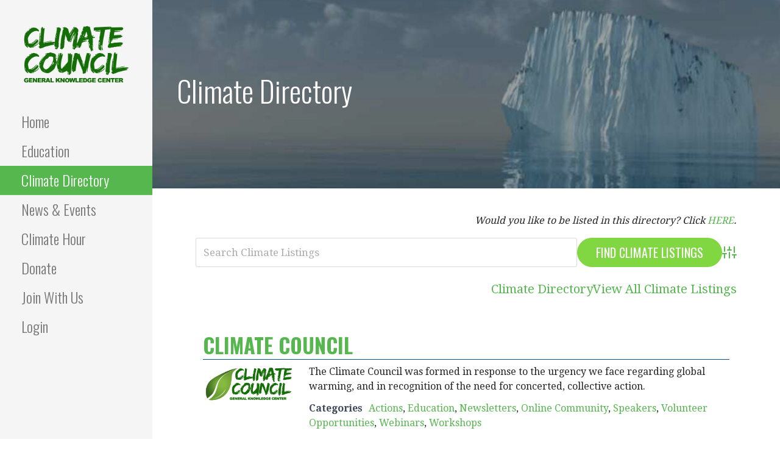

--- FILE ---
content_type: text/html; charset=UTF-8
request_url: https://climategkc.org/climate-directory/wpbdp_tag/climate-education/
body_size: 16723
content:
<!DOCTYPE html>

<html lang="en">

<head>

	<meta charset="UTF-8">

	<meta name="viewport" content="width=device-width, initial-scale=1">

	<link rel="profile" href="http://gmpg.org/xfn/11">

	<link rel="pingback" href="https://climategkc.org/xmlrpc.php">

	<meta name='robots' content='index, follow, max-image-preview:large, max-snippet:-1, max-video-preview:-1' />

	<!-- This site is optimized with the Yoast SEO plugin v26.8 - https://yoast.com/product/yoast-seo-wordpress/ -->
	<title>Climate Council</title>
	<meta property="og:locale" content="en_US" />
	<meta property="og:type" content="website" />
	<meta property="og:site_name" content="Climate Council" />
	<meta name="twitter:card" content="summary_large_image" />
	<script type="application/ld+json" class="yoast-schema-graph">{"@context":"https://schema.org","@graph":[{"@type":"WebSite","@id":"https://climategkc.org/#website","url":"https://climategkc.org/","name":"Climate Council","description":"Environmental Education and Advocacy","publisher":{"@id":"https://climategkc.org/#organization"},"potentialAction":[{"@type":"SearchAction","target":{"@type":"EntryPoint","urlTemplate":"https://climategkc.org/?s={search_term_string}"},"query-input":{"@type":"PropertyValueSpecification","valueRequired":true,"valueName":"search_term_string"}}],"inLanguage":"en"},{"@type":"Organization","@id":"https://climategkc.org/#organization","name":"Climate Council","url":"https://climategkc.org/","logo":{"@type":"ImageObject","inLanguage":"en","@id":"https://climategkc.org/#/schema/logo/image/","url":"https://climategkc.org/wp-content/uploads/2023/05/CCGKC-logoName.png","contentUrl":"https://climategkc.org/wp-content/uploads/2023/05/CCGKC-logoName.png","width":512,"height":285,"caption":"Climate Council"},"image":{"@id":"https://climategkc.org/#/schema/logo/image/"},"sameAs":["https://facebook.com/climategkc","https://youtube.com/climategkc"]}]}</script>
	<!-- / Yoast SEO plugin. -->


<link rel='dns-prefetch' href='//www.googletagmanager.com' />
<link rel='dns-prefetch' href='//fonts.googleapis.com' />
<link rel="alternate" type="text/calendar" title="Climate Council &raquo; iCal Feed" href="https://climategkc.org/fe/?ical=1" />
<link rel="alternate" title="oEmbed (JSON)" type="application/json+oembed" href="https://climategkc.org/wp-json/oembed/1.0/embed?url=https%3A%2F%2Fclimategkc.org%2Fclimate-directory%2F" />
<link rel="alternate" title="oEmbed (XML)" type="text/xml+oembed" href="https://climategkc.org/wp-json/oembed/1.0/embed?url=https%3A%2F%2Fclimategkc.org%2Fclimate-directory%2F&#038;format=xml" />
<style id='wp-img-auto-sizes-contain-inline-css' type='text/css'>
img:is([sizes=auto i],[sizes^="auto," i]){contain-intrinsic-size:3000px 1500px}
/*# sourceURL=wp-img-auto-sizes-contain-inline-css */
</style>
<link rel='stylesheet' id='mec-select2-style-css' href='https://climategkc.org/wp-content/plugins/modern-events-calendar-lite/assets/packages/select2/select2.min.css?ver=6.5.3' type='text/css' media='all' />
<link rel='stylesheet' id='mec-font-icons-css' href='https://climategkc.org/wp-content/plugins/modern-events-calendar-lite/assets/css/iconfonts.css?ver=6.9' type='text/css' media='all' />
<link rel='stylesheet' id='mec-frontend-style-css' href='https://climategkc.org/wp-content/plugins/modern-events-calendar-lite/assets/css/frontend.min.css?ver=6.5.3' type='text/css' media='all' />
<link rel='stylesheet' id='mec-tooltip-style-css' href='https://climategkc.org/wp-content/plugins/modern-events-calendar-lite/assets/packages/tooltip/tooltip.css?ver=6.9' type='text/css' media='all' />
<link rel='stylesheet' id='mec-tooltip-shadow-style-css' href='https://climategkc.org/wp-content/plugins/modern-events-calendar-lite/assets/packages/tooltip/tooltipster-sideTip-shadow.min.css?ver=6.9' type='text/css' media='all' />
<link rel='stylesheet' id='featherlight-css' href='https://climategkc.org/wp-content/plugins/modern-events-calendar-lite/assets/packages/featherlight/featherlight.css?ver=6.9' type='text/css' media='all' />
<link rel='stylesheet' id='mec-lity-style-css' href='https://climategkc.org/wp-content/plugins/modern-events-calendar-lite/assets/packages/lity/lity.min.css?ver=6.9' type='text/css' media='all' />
<link rel='stylesheet' id='mec-general-calendar-style-css' href='https://climategkc.org/wp-content/plugins/modern-events-calendar-lite/assets/css/mec-general-calendar.css?ver=6.9' type='text/css' media='all' />
<link rel='stylesheet' id='dashicons-css' href='https://climategkc.org/wp-includes/css/dashicons.min.css?ver=6.9' type='text/css' media='all' />
<link rel='stylesheet' id='tec-variables-skeleton-css' href='https://climategkc.org/wp-content/plugins/event-tickets/common/build/css/variables-skeleton.css?ver=6.10.1' type='text/css' media='all' />
<link rel='stylesheet' id='tec-variables-full-css' href='https://climategkc.org/wp-content/plugins/event-tickets/common/build/css/variables-full.css?ver=6.10.1' type='text/css' media='all' />
<link rel='stylesheet' id='tribe-common-skeleton-style-css' href='https://climategkc.org/wp-content/plugins/event-tickets/common/build/css/common-skeleton.css?ver=6.10.1' type='text/css' media='all' />
<link rel='stylesheet' id='tribe-common-full-style-css' href='https://climategkc.org/wp-content/plugins/event-tickets/common/build/css/common-full.css?ver=6.10.1' type='text/css' media='all' />
<link rel='stylesheet' id='event-tickets-tickets-css-css' href='https://climategkc.org/wp-content/plugins/event-tickets/build/css/tickets.css?ver=5.27.3' type='text/css' media='all' />
<link rel='stylesheet' id='event-tickets-tickets-rsvp-css-css' href='https://climategkc.org/wp-content/plugins/event-tickets/build/css/rsvp-v1.css?ver=5.27.3' type='text/css' media='all' />
<style id='wp-emoji-styles-inline-css' type='text/css'>

	img.wp-smiley, img.emoji {
		display: inline !important;
		border: none !important;
		box-shadow: none !important;
		height: 1em !important;
		width: 1em !important;
		margin: 0 0.07em !important;
		vertical-align: -0.1em !important;
		background: none !important;
		padding: 0 !important;
	}
/*# sourceURL=wp-emoji-styles-inline-css */
</style>
<link rel='stylesheet' id='wp-block-library-css' href='https://climategkc.org/wp-includes/css/dist/block-library/style.min.css?ver=6.9' type='text/css' media='all' />
<style id='wp-block-paragraph-inline-css' type='text/css'>
.is-small-text{font-size:.875em}.is-regular-text{font-size:1em}.is-large-text{font-size:2.25em}.is-larger-text{font-size:3em}.has-drop-cap:not(:focus):first-letter{float:left;font-size:8.4em;font-style:normal;font-weight:100;line-height:.68;margin:.05em .1em 0 0;text-transform:uppercase}body.rtl .has-drop-cap:not(:focus):first-letter{float:none;margin-left:.1em}p.has-drop-cap.has-background{overflow:hidden}:root :where(p.has-background){padding:1.25em 2.375em}:where(p.has-text-color:not(.has-link-color)) a{color:inherit}p.has-text-align-left[style*="writing-mode:vertical-lr"],p.has-text-align-right[style*="writing-mode:vertical-rl"]{rotate:180deg}
/*# sourceURL=https://climategkc.org/wp-includes/blocks/paragraph/style.min.css */
</style>
<style id='global-styles-inline-css' type='text/css'>
:root{--wp--preset--aspect-ratio--square: 1;--wp--preset--aspect-ratio--4-3: 4/3;--wp--preset--aspect-ratio--3-4: 3/4;--wp--preset--aspect-ratio--3-2: 3/2;--wp--preset--aspect-ratio--2-3: 2/3;--wp--preset--aspect-ratio--16-9: 16/9;--wp--preset--aspect-ratio--9-16: 9/16;--wp--preset--color--black: #000000;--wp--preset--color--cyan-bluish-gray: #abb8c3;--wp--preset--color--white: #ffffff;--wp--preset--color--pale-pink: #f78da7;--wp--preset--color--vivid-red: #cf2e2e;--wp--preset--color--luminous-vivid-orange: #ff6900;--wp--preset--color--luminous-vivid-amber: #fcb900;--wp--preset--color--light-green-cyan: #7bdcb5;--wp--preset--color--vivid-green-cyan: #00d084;--wp--preset--color--pale-cyan-blue: #8ed1fc;--wp--preset--color--vivid-cyan-blue: #0693e3;--wp--preset--color--vivid-purple: #9b51e0;--wp--preset--color--primary: #03263B;--wp--preset--color--secondary: #0b3954;--wp--preset--color--tertiary: #bddae6;--wp--preset--color--quaternary: #ff6663;--wp--preset--color--quinary: #ffffff;--wp--preset--gradient--vivid-cyan-blue-to-vivid-purple: linear-gradient(135deg,rgb(6,147,227) 0%,rgb(155,81,224) 100%);--wp--preset--gradient--light-green-cyan-to-vivid-green-cyan: linear-gradient(135deg,rgb(122,220,180) 0%,rgb(0,208,130) 100%);--wp--preset--gradient--luminous-vivid-amber-to-luminous-vivid-orange: linear-gradient(135deg,rgb(252,185,0) 0%,rgb(255,105,0) 100%);--wp--preset--gradient--luminous-vivid-orange-to-vivid-red: linear-gradient(135deg,rgb(255,105,0) 0%,rgb(207,46,46) 100%);--wp--preset--gradient--very-light-gray-to-cyan-bluish-gray: linear-gradient(135deg,rgb(238,238,238) 0%,rgb(169,184,195) 100%);--wp--preset--gradient--cool-to-warm-spectrum: linear-gradient(135deg,rgb(74,234,220) 0%,rgb(151,120,209) 20%,rgb(207,42,186) 40%,rgb(238,44,130) 60%,rgb(251,105,98) 80%,rgb(254,248,76) 100%);--wp--preset--gradient--blush-light-purple: linear-gradient(135deg,rgb(255,206,236) 0%,rgb(152,150,240) 100%);--wp--preset--gradient--blush-bordeaux: linear-gradient(135deg,rgb(254,205,165) 0%,rgb(254,45,45) 50%,rgb(107,0,62) 100%);--wp--preset--gradient--luminous-dusk: linear-gradient(135deg,rgb(255,203,112) 0%,rgb(199,81,192) 50%,rgb(65,88,208) 100%);--wp--preset--gradient--pale-ocean: linear-gradient(135deg,rgb(255,245,203) 0%,rgb(182,227,212) 50%,rgb(51,167,181) 100%);--wp--preset--gradient--electric-grass: linear-gradient(135deg,rgb(202,248,128) 0%,rgb(113,206,126) 100%);--wp--preset--gradient--midnight: linear-gradient(135deg,rgb(2,3,129) 0%,rgb(40,116,252) 100%);--wp--preset--font-size--small: 13px;--wp--preset--font-size--medium: 20px;--wp--preset--font-size--large: 36px;--wp--preset--font-size--x-large: 42px;--wp--preset--spacing--20: 0.44rem;--wp--preset--spacing--30: 0.67rem;--wp--preset--spacing--40: 1rem;--wp--preset--spacing--50: 1.5rem;--wp--preset--spacing--60: 2.25rem;--wp--preset--spacing--70: 3.38rem;--wp--preset--spacing--80: 5.06rem;--wp--preset--shadow--natural: 6px 6px 9px rgba(0, 0, 0, 0.2);--wp--preset--shadow--deep: 12px 12px 50px rgba(0, 0, 0, 0.4);--wp--preset--shadow--sharp: 6px 6px 0px rgba(0, 0, 0, 0.2);--wp--preset--shadow--outlined: 6px 6px 0px -3px rgb(255, 255, 255), 6px 6px rgb(0, 0, 0);--wp--preset--shadow--crisp: 6px 6px 0px rgb(0, 0, 0);}:where(.is-layout-flex){gap: 0.5em;}:where(.is-layout-grid){gap: 0.5em;}body .is-layout-flex{display: flex;}.is-layout-flex{flex-wrap: wrap;align-items: center;}.is-layout-flex > :is(*, div){margin: 0;}body .is-layout-grid{display: grid;}.is-layout-grid > :is(*, div){margin: 0;}:where(.wp-block-columns.is-layout-flex){gap: 2em;}:where(.wp-block-columns.is-layout-grid){gap: 2em;}:where(.wp-block-post-template.is-layout-flex){gap: 1.25em;}:where(.wp-block-post-template.is-layout-grid){gap: 1.25em;}.has-black-color{color: var(--wp--preset--color--black) !important;}.has-cyan-bluish-gray-color{color: var(--wp--preset--color--cyan-bluish-gray) !important;}.has-white-color{color: var(--wp--preset--color--white) !important;}.has-pale-pink-color{color: var(--wp--preset--color--pale-pink) !important;}.has-vivid-red-color{color: var(--wp--preset--color--vivid-red) !important;}.has-luminous-vivid-orange-color{color: var(--wp--preset--color--luminous-vivid-orange) !important;}.has-luminous-vivid-amber-color{color: var(--wp--preset--color--luminous-vivid-amber) !important;}.has-light-green-cyan-color{color: var(--wp--preset--color--light-green-cyan) !important;}.has-vivid-green-cyan-color{color: var(--wp--preset--color--vivid-green-cyan) !important;}.has-pale-cyan-blue-color{color: var(--wp--preset--color--pale-cyan-blue) !important;}.has-vivid-cyan-blue-color{color: var(--wp--preset--color--vivid-cyan-blue) !important;}.has-vivid-purple-color{color: var(--wp--preset--color--vivid-purple) !important;}.has-black-background-color{background-color: var(--wp--preset--color--black) !important;}.has-cyan-bluish-gray-background-color{background-color: var(--wp--preset--color--cyan-bluish-gray) !important;}.has-white-background-color{background-color: var(--wp--preset--color--white) !important;}.has-pale-pink-background-color{background-color: var(--wp--preset--color--pale-pink) !important;}.has-vivid-red-background-color{background-color: var(--wp--preset--color--vivid-red) !important;}.has-luminous-vivid-orange-background-color{background-color: var(--wp--preset--color--luminous-vivid-orange) !important;}.has-luminous-vivid-amber-background-color{background-color: var(--wp--preset--color--luminous-vivid-amber) !important;}.has-light-green-cyan-background-color{background-color: var(--wp--preset--color--light-green-cyan) !important;}.has-vivid-green-cyan-background-color{background-color: var(--wp--preset--color--vivid-green-cyan) !important;}.has-pale-cyan-blue-background-color{background-color: var(--wp--preset--color--pale-cyan-blue) !important;}.has-vivid-cyan-blue-background-color{background-color: var(--wp--preset--color--vivid-cyan-blue) !important;}.has-vivid-purple-background-color{background-color: var(--wp--preset--color--vivid-purple) !important;}.has-black-border-color{border-color: var(--wp--preset--color--black) !important;}.has-cyan-bluish-gray-border-color{border-color: var(--wp--preset--color--cyan-bluish-gray) !important;}.has-white-border-color{border-color: var(--wp--preset--color--white) !important;}.has-pale-pink-border-color{border-color: var(--wp--preset--color--pale-pink) !important;}.has-vivid-red-border-color{border-color: var(--wp--preset--color--vivid-red) !important;}.has-luminous-vivid-orange-border-color{border-color: var(--wp--preset--color--luminous-vivid-orange) !important;}.has-luminous-vivid-amber-border-color{border-color: var(--wp--preset--color--luminous-vivid-amber) !important;}.has-light-green-cyan-border-color{border-color: var(--wp--preset--color--light-green-cyan) !important;}.has-vivid-green-cyan-border-color{border-color: var(--wp--preset--color--vivid-green-cyan) !important;}.has-pale-cyan-blue-border-color{border-color: var(--wp--preset--color--pale-cyan-blue) !important;}.has-vivid-cyan-blue-border-color{border-color: var(--wp--preset--color--vivid-cyan-blue) !important;}.has-vivid-purple-border-color{border-color: var(--wp--preset--color--vivid-purple) !important;}.has-vivid-cyan-blue-to-vivid-purple-gradient-background{background: var(--wp--preset--gradient--vivid-cyan-blue-to-vivid-purple) !important;}.has-light-green-cyan-to-vivid-green-cyan-gradient-background{background: var(--wp--preset--gradient--light-green-cyan-to-vivid-green-cyan) !important;}.has-luminous-vivid-amber-to-luminous-vivid-orange-gradient-background{background: var(--wp--preset--gradient--luminous-vivid-amber-to-luminous-vivid-orange) !important;}.has-luminous-vivid-orange-to-vivid-red-gradient-background{background: var(--wp--preset--gradient--luminous-vivid-orange-to-vivid-red) !important;}.has-very-light-gray-to-cyan-bluish-gray-gradient-background{background: var(--wp--preset--gradient--very-light-gray-to-cyan-bluish-gray) !important;}.has-cool-to-warm-spectrum-gradient-background{background: var(--wp--preset--gradient--cool-to-warm-spectrum) !important;}.has-blush-light-purple-gradient-background{background: var(--wp--preset--gradient--blush-light-purple) !important;}.has-blush-bordeaux-gradient-background{background: var(--wp--preset--gradient--blush-bordeaux) !important;}.has-luminous-dusk-gradient-background{background: var(--wp--preset--gradient--luminous-dusk) !important;}.has-pale-ocean-gradient-background{background: var(--wp--preset--gradient--pale-ocean) !important;}.has-electric-grass-gradient-background{background: var(--wp--preset--gradient--electric-grass) !important;}.has-midnight-gradient-background{background: var(--wp--preset--gradient--midnight) !important;}.has-small-font-size{font-size: var(--wp--preset--font-size--small) !important;}.has-medium-font-size{font-size: var(--wp--preset--font-size--medium) !important;}.has-large-font-size{font-size: var(--wp--preset--font-size--large) !important;}.has-x-large-font-size{font-size: var(--wp--preset--font-size--x-large) !important;}
/*# sourceURL=global-styles-inline-css */
</style>

<style id='classic-theme-styles-inline-css' type='text/css'>
/*! This file is auto-generated */
.wp-block-button__link{color:#fff;background-color:#32373c;border-radius:9999px;box-shadow:none;text-decoration:none;padding:calc(.667em + 2px) calc(1.333em + 2px);font-size:1.125em}.wp-block-file__button{background:#32373c;color:#fff;text-decoration:none}
/*# sourceURL=/wp-includes/css/classic-themes.min.css */
</style>
<link rel='stylesheet' id='theme-my-login-css' href='https://climategkc.org/wp-content/plugins/theme-my-login/assets/styles/theme-my-login.min.css?ver=7.1.14' type='text/css' media='all' />
<link rel='stylesheet' id='SFSImainCss-css' href='https://climategkc.org/wp-content/plugins/ultimate-social-media-icons/css/sfsi-style.css?ver=2.9.6' type='text/css' media='all' />
<link rel='stylesheet' id='usp_style-css' href='https://climategkc.org/wp-content/plugins/user-submitted-posts/resources/usp.css?ver=20260113' type='text/css' media='all' />
<link rel='stylesheet' id='escapade-css' href='https://climategkc.org/wp-content/themes/escapade/style.css?ver=1.1.3' type='text/css' media='all' />
<style id='escapade-inline-css' type='text/css'>
.site-header{background-image:url(https://climategkc.org/wp-content/uploads/2018/12/cropped-climate5-2-2400x875.jpg);}
.site-title a,.site-title a:visited{color:#blank;}.site-title a:hover,.site-title a:visited:hover{color:rgba(, 0.8);}
.hero,.hero .widget h1,.hero .widget h2,.hero .widget h3,.hero .widget h4,.hero .widget h5,.hero .widget h6,.hero .widget p,.hero .widget blockquote,.hero .widget cite,.hero .widget table,.hero .widget ul,.hero .widget ol,.hero .widget li,.hero .widget dd,.hero .widget dt,.hero .widget address,.hero .widget code,.hero .widget pre,.hero .widget .widget-title,.hero .page-header h1{color:#ffffff;}
.main-navigation ul li a,.main-navigation ul li a:visited,.main-navigation ul li a:hover,.main-navigation ul li a:focus,.main-navigation ul li a:visited:hover{color:#757575;}.main-navigation .sub-menu .menu-item-has-children > a::after{border-right-color:#757575;border-left-color:#757575;}.menu-toggle div{background-color:#757575;}header .social-menu a,header .social-menu a:visited{color:#757575;}.main-navigation ul li a:hover,.main-navigation ul li a:focus{color:rgba(117, 117, 117, 0.8);}header .social-menu a:hover,header .social-menu a:visited:hover{color:rgba(117, 117, 117, 0.8);}
h1,h2,h3,h4,h5,h6,label,legend,table th,dl dt,.entry-title,.entry-title a,.entry-title a:visited,.widget-title{color:#353535;}.entry-title a:hover,.entry-title a:visited:hover,.entry-title a:focus,.entry-title a:visited:focus,.entry-title a:active,.entry-title a:visited:active{color:rgba(53, 53, 53, 0.8);}
body,input,select,textarea,input[type="text"]:focus,input[type="email"]:focus,input[type="url"]:focus,input[type="password"]:focus,input[type="search"]:focus,input[type="number"]:focus,input[type="tel"]:focus,input[type="range"]:focus,input[type="date"]:focus,input[type="month"]:focus,input[type="week"]:focus,input[type="time"]:focus,input[type="datetime"]:focus,input[type="datetime-local"]:focus,input[type="color"]:focus,textarea:focus,.navigation.pagination .paging-nav-text{color:#252525;}.fl-callout-text,.fl-rich-text{color:#252525;}hr{background-color:rgba(37, 37, 37, 0.1);border-color:rgba(37, 37, 37, 0.1);}input[type="text"],input[type="email"],input[type="url"],input[type="password"],input[type="search"],input[type="number"],input[type="tel"],input[type="range"],input[type="date"],input[type="month"],input[type="week"],input[type="time"],input[type="datetime"],input[type="datetime-local"],input[type="color"],textarea,.select2-container .select2-choice{color:rgba(37, 37, 37, 0.5);border-color:rgba(37, 37, 37, 0.1);}select,fieldset,blockquote,pre,code,abbr,acronym,.hentry table th,.hentry table td{border-color:rgba(37, 37, 37, 0.1);}.hentry table tr:hover td{background-color:rgba(37, 37, 37, 0.05);}
blockquote,.entry-meta,.entry-footer,.comment-meta .says,.logged-in-as,.wp-block-coblocks-author__heading{color:#757575;}
.site-footer .widget-title,.site-footer h1,.site-footer h2,.site-footer h3,.site-footer h4,.site-footer h5,.site-footer h6{color:#757575;}
.site-footer .widget,.site-footer .widget form label{color:#757575;}
.footer-menu ul li a,.footer-menu ul li a:visited{color:#757575;}.site-info-wrapper .social-menu a{background-color:#757575;}.footer-menu ul li a:hover,.footer-menu ul li a:visited:hover{color:rgba(117, 117, 117, 0.8);}
.site-info-wrapper .site-info-text{color:#757575;}
a,a:visited,.entry-title a:hover,.entry-title a:visited:hover{color:#55b74e;}.navigation.pagination .nav-links .page-numbers.current,.social-menu a:hover{background-color:#55b74e;}.main-navigation ul li:hover,.main-navigation li.current-menu-item,.main-navigation ul li.current-menu-item > a:hover,.main-navigation ul li.current-menu-item > a:visited:hover,.woocommerce-cart-menu-item .woocommerce.widget_shopping_cart p.buttons a:hover{background-color:#55b74e;}a:hover,a:visited:hover,a:focus,a:visited:focus,a:active,a:visited:active{color:rgba(85, 183, 78, 0.8);}.comment-list li.bypostauthor{border-color:rgba(85, 183, 78, 0.2);}
button,a.button,a.button:visited,input[type="button"],input[type="reset"],input[type="submit"],.wp-block-button__link,.site-info-wrapper .social-menu a:hover{background-color:#55b74e;border-color:#55b74e;}a.fl-button,a.fl-button:visited,.content-area .fl-builder-content a.fl-button,.content-area .fl-builder-content a.fl-button:visited{background-color:#55b74e;border-color:#55b74e;}button:hover,button:active,button:focus,a.button:hover,a.button:active,a.button:focus,a.button:visited:hover,a.button:visited:active,a.button:visited:focus,input[type="button"]:hover,input[type="button"]:active,input[type="button"]:focus,input[type="reset"]:hover,input[type="reset"]:active,input[type="reset"]:focus,input[type="submit"]:hover,input[type="submit"]:active,input[type="submit"]:focus{background-color:rgba(85, 183, 78, 0.8);border-color:rgba(85, 183, 78, 0.8);}a.fl-button:hover,a.fl-button:active,a.fl-button:focus,a.fl-button:visited:hover,a.fl-button:visited:active,a.fl-button:visited:focus,.content-area .fl-builder-content a.fl-button:hover,.content-area .fl-builder-content a.fl-button:active,.content-area .fl-builder-content a.fl-button:focus,.content-area .fl-builder-content a.fl-button:visited:hover,.content-area .fl-builder-content a.fl-button:visited:active,.content-area .fl-builder-content a.fl-button:visited:focus{background-color:rgba(85, 183, 78, 0.8);border-color:rgba(85, 183, 78, 0.8);}
button,button:hover,button:active,button:focus,a.button,a.button:hover,a.button:active,a.button:focus,a.button:visited,a.button:visited:hover,a.button:visited:active,a.button:visited:focus,input[type="button"],input[type="button"]:hover,input[type="button"]:active,input[type="button"]:focus,input[type="reset"],input[type="reset"]:hover,input[type="reset"]:active,input[type="reset"]:focus,input[type="submit"],input[type="submit"]:hover,input[type="submit"]:active,input[type="submit"]:focus,.wp-block-button__link{color:#ffffff;}.main-navigation ul > li:hover > a,.main-navigation ul > li:hover > a:hover,.main-navigation ul > li:hover > a:visited,.main-navigation ul > li:hover > a:visited:hover,.main-navigation ul li.current-menu-item > a{color:#ffffff;}a.fl-button
				a.fl-button:hover,a.fl-button:active,a.fl-button:focus,a.fl-button:visited,a.fl-button:visited:hover,a.fl-button:visited:active,a.fl-button:visited:focus,.content-area .fl-builder-content a.fl-button,.content-area .fl-builder-content a.fl-button *,.content-area .fl-builder-content a.fl-button:visited,.content-area .fl-builder-content a.fl-button:visited *{color:#ffffff;}
body{background-color:#ffffff;}.navigation.pagination .nav-links .page-numbers.current{color:#ffffff;}
.site-header{background-color:#414242;}.site-header{-webkit-box-shadow:inset 0 0 0 9999em;-moz-box-shadow:inset 0 0 0 9999em;box-shadow:inset 0 0 0 9999em;color:rgba(65, 66, 66, 0.50);}
.main-navigation-container,.main-navigation.open,.main-navigation ul ul,.main-navigation .sub-menu{background-color:#f5f5f5;}.side-masthead{background-color:#f5f5f5;}
.site-footer{background-color:#eeeeee;}
.site-info-wrapper{background-color:#ffffff;}.site-info-wrapper .social-menu a,.site-info-wrapper .social-menu a:visited,.site-info-wrapper .social-menu a:hover,.site-info-wrapper .social-menu a:visited:hover{color:#ffffff;}
.has-primary-color{color:#03263B;}.has-primary-background-color{background-color:#03263B;}
.has-secondary-color{color:#0b3954;}.has-secondary-background-color{background-color:#0b3954;}
.has-tertiary-color{color:#bddae6;}.has-tertiary-background-color{background-color:#bddae6;}
.has-quaternary-color{color:#ff6663;}.has-quaternary-background-color{background-color:#ff6663;}
.has-quinary-color{color:#ffffff;}.has-quinary-background-color{background-color:#ffffff;}
/*# sourceURL=escapade-inline-css */
</style>
<link rel='stylesheet' id='wpbdp-zip-module-css' href='https://climategkc.org/wp-content/plugins/business-directory-zipcodesearch/resources/styles.css?ver=5.4.2' type='text/css' media='all' />
<link rel='stylesheet' id='jquery-theme-css' href='https://climategkc.org/wp-content/plugins/business-directory-plugin/assets/css/jquery-ui.css?ver=6.4.20' type='text/css' media='all' />
<link rel='stylesheet' id='wpbdp-widgets-css' href='https://climategkc.org/wp-content/plugins/business-directory-plugin/assets/css/widgets.min.css?ver=6.4.20' type='text/css' media='all' />
<link rel='stylesheet' id='wpbdp-base-css-css' href='https://climategkc.org/wp-content/plugins/business-directory-plugin/assets/css/wpbdp.min.css?ver=6.4.20' type='text/css' media='all' />
<style id='wpbdp-base-css-inline-css' type='text/css'>
html,body{--bd-main-color:#81d742;--bd-main-color-20:#81d74233;--bd-main-color-8:#81d74214;--bd-thumbnail-width:150px;--bd-thumbnail-height:150px;--bd-button-text-color:#fff;--bd-button-bg-color:#81d742;--bd-button-padding-left:calc(1.333em + 2px);--bd-button-padding-top:calc(0.667em + 2px);}.wpbdp-with-button-styles .wpbdp-checkout-submit input[type="submit"],.wpbdp-with-button-styles .wpbdp-ratings-reviews input[type="submit"],.wpbdp-with-button-styles .comment-form input[type="submit"],.wpbdp-with-button-styles .wpbdp-main-box input[type="submit"],.wpbdp-with-button-styles .listing-actions a.wpbdp-button,.wpbdp-with-button-styles .wpbdp-button-secondary,.wpbdp-with-button-styles .wpbdp-button{padding-left: calc(1.333em + 2px);padding-right: calc(1.333em + 2px);}
.wpbdp-plan-action input[type=radio]+ label span:before{content:'Select';}.wpbdp-plan-action input[type=radio]:checked + label span:before{content:'Selected';}
/*# sourceURL=wpbdp-base-css-inline-css */
</style>
<link rel='stylesheet' id='wpbdp-pro-css' href='https://climategkc.org/wp-content/plugins/business-directory-premium/resources/bd.min.css?ver=5.6.3' type='text/css' media='all' />
<link rel='stylesheet' id='newsletter-css' href='https://climategkc.org/wp-content/plugins/newsletter/style.css?ver=9.1.1' type='text/css' media='all' />
<link rel='stylesheet' id='escapade-fonts-css' href='https://fonts.googleapis.com/css?family=Oswald%3A300%2C400%2C700%7CDroid+Serif%3A300%2C400%2C700&#038;subset=latin&#038;ver=1.8.9' type='text/css' media='all' />
<style id='escapade-fonts-inline-css' type='text/css'>
.site-title{font-family:"Oswald", sans-serif;}
.main-navigation ul li a,.main-navigation ul li a:visited,button,a.button,a.fl-button,input[type="button"],input[type="reset"],input[type="submit"]{font-family:"Oswald", sans-serif;}
h1,h2,h3,h4,h5,h6,label,legend,table th,dl dt,.entry-title,.widget-title{font-family:"Oswald", sans-serif;}
body,p,ol li,ul li,dl dd,.fl-callout-text{font-family:"Droid Serif", sans-serif;}
blockquote,.entry-meta,.entry-footer,.comment-list li .comment-meta .says,.comment-list li .comment-metadata,.comment-reply-link,#respond .logged-in-as{font-family:"Droid Serif", sans-serif;}
/*# sourceURL=escapade-fonts-inline-css */
</style>
<link rel='stylesheet' id='default-styles.min-css' href='https://climategkc.org/wp-content/plugins/business-directory-plugin/themes/default/assets/styles.min.css?ver=6.4.20' type='text/css' media='all' />
<script type="text/javascript" src="https://climategkc.org/wp-includes/js/jquery/jquery.min.js?ver=3.7.1" id="jquery-core-js"></script>
<script type="text/javascript" src="https://climategkc.org/wp-includes/js/jquery/jquery-migrate.min.js?ver=3.4.1" id="jquery-migrate-js"></script>
<script type="text/javascript" src="https://climategkc.org/wp-includes/js/jquery/ui/core.min.js?ver=1.13.3" id="jquery-ui-core-js"></script>
<script type="text/javascript" src="https://climategkc.org/wp-content/plugins/modern-events-calendar-lite/assets/js/mec-general-calendar.js?ver=6.5.3" id="mec-general-calendar-script-js"></script>
<script type="text/javascript" id="mec-frontend-script-js-extra">
/* <![CDATA[ */
var mecdata = {"day":"day","days":"days","hour":"hour","hours":"hours","minute":"minute","minutes":"minutes","second":"second","seconds":"seconds","elementor_edit_mode":"no","recapcha_key":"","ajax_url":"https://climategkc.org/wp-admin/admin-ajax.php","fes_nonce":"7025126f22","current_year":"2026","current_month":"01","datepicker_format":"mm/dd/yy&m/d/Y"};
//# sourceURL=mec-frontend-script-js-extra
/* ]]> */
</script>
<script type="text/javascript" src="https://climategkc.org/wp-content/plugins/modern-events-calendar-lite/assets/js/frontend.js?ver=6.5.3" id="mec-frontend-script-js"></script>
<script type="text/javascript" src="https://climategkc.org/wp-content/plugins/modern-events-calendar-lite/assets/js/events.js?ver=6.5.3" id="mec-events-script-js"></script>
<script type="text/javascript" src="https://climategkc.org/wp-includes/js/jquery/ui/menu.min.js?ver=1.13.3" id="jquery-ui-menu-js"></script>
<script type="text/javascript" src="https://climategkc.org/wp-includes/js/dist/dom-ready.min.js?ver=f77871ff7694fffea381" id="wp-dom-ready-js"></script>
<script type="text/javascript" src="https://climategkc.org/wp-includes/js/dist/hooks.min.js?ver=dd5603f07f9220ed27f1" id="wp-hooks-js"></script>
<script type="text/javascript" src="https://climategkc.org/wp-includes/js/dist/i18n.min.js?ver=c26c3dc7bed366793375" id="wp-i18n-js"></script>
<script type="text/javascript" id="wp-i18n-js-after">
/* <![CDATA[ */
wp.i18n.setLocaleData( { 'text direction\u0004ltr': [ 'ltr' ] } );
//# sourceURL=wp-i18n-js-after
/* ]]> */
</script>
<script type="text/javascript" src="https://climategkc.org/wp-includes/js/dist/a11y.min.js?ver=cb460b4676c94bd228ed" id="wp-a11y-js"></script>
<script type="text/javascript" src="https://climategkc.org/wp-includes/js/jquery/ui/autocomplete.min.js?ver=1.13.3" id="jquery-ui-autocomplete-js"></script>
<script type="text/javascript" src="https://climategkc.org/wp-content/plugins/business-directory-zipcodesearch/resources/zipcodesearch.js?ver=5.4.2" id="wpbdp-zipcodesearch-js-js"></script>

<!-- Google tag (gtag.js) snippet added by Site Kit -->
<!-- Google Analytics snippet added by Site Kit -->
<script type="text/javascript" src="https://www.googletagmanager.com/gtag/js?id=G-3FTRHZCKRG" id="google_gtagjs-js" async></script>
<script type="text/javascript" id="google_gtagjs-js-after">
/* <![CDATA[ */
window.dataLayer = window.dataLayer || [];function gtag(){dataLayer.push(arguments);}
gtag("set","linker",{"domains":["climategkc.org"]});
gtag("js", new Date());
gtag("set", "developer_id.dZTNiMT", true);
gtag("config", "G-3FTRHZCKRG");
//# sourceURL=google_gtagjs-js-after
/* ]]> */
</script>
<link rel="https://api.w.org/" href="https://climategkc.org/wp-json/" /><link rel="alternate" title="JSON" type="application/json" href="https://climategkc.org/wp-json/wp/v2/pages/7037" /><link rel="EditURI" type="application/rsd+xml" title="RSD" href="https://climategkc.org/xmlrpc.php?rsd" />
<meta name="generator" content="WordPress 6.9" />
<link rel='shortlink' href='https://climategkc.org/?p=7037' />
<meta name="generator" content="Site Kit by Google 1.170.0" />            <script type="text/javascript"><!--
                                function powerpress_pinw(pinw_url){window.open(pinw_url, 'PowerPressPlayer','toolbar=0,status=0,resizable=1,width=460,height=160');	return false;}
                //-->

                // tabnab protection
                window.addEventListener('load', function () {
                    // make all links have rel="noopener noreferrer"
                    document.querySelectorAll('a[target="_blank"]').forEach(link => {
                        link.setAttribute('rel', 'noopener noreferrer');
                    });
                });
            </script>
            <meta name="follow.[base64]" content="xTjqhhg6pC2E9r8VFdzU"/><meta name="et-api-version" content="v1"><meta name="et-api-origin" content="https://climategkc.org"><link rel="https://theeventscalendar.com/" href="https://climategkc.org/wp-json/tribe/tickets/v1/" /><meta name="tec-api-version" content="v1"><meta name="tec-api-origin" content="https://climategkc.org"><link rel="alternate" href="https://climategkc.org/wp-json/tribe/events/v1/" /><style type='text/css'>
.site-title,.site-description{position:absolute;clip:rect(1px, 1px, 1px, 1px);}
</style><link rel="icon" href="https://climategkc.org/wp-content/uploads/2023/05/cropped-icon-32x32.png" sizes="32x32" />
<link rel="icon" href="https://climategkc.org/wp-content/uploads/2023/05/cropped-icon-192x192.png" sizes="192x192" />
<link rel="apple-touch-icon" href="https://climategkc.org/wp-content/uploads/2023/05/cropped-icon-180x180.png" />
<meta name="msapplication-TileImage" content="https://climategkc.org/wp-content/uploads/2023/05/cropped-icon-270x270.png" />
<style type="text/css">.mec-wrap, .mec-wrap div:not([class^="elementor-"]), .lity-container, .mec-wrap h1, .mec-wrap h2, .mec-wrap h3, .mec-wrap h4, .mec-wrap h5, .mec-wrap h6, .entry-content .mec-wrap h1, .entry-content .mec-wrap h2, .entry-content .mec-wrap h3, .entry-content .mec-wrap h4, .entry-content .mec-wrap h5, .entry-content .mec-wrap h6, .mec-wrap .mec-totalcal-box input[type="submit"], .mec-wrap .mec-totalcal-box .mec-totalcal-view span, .mec-agenda-event-title a, .lity-content .mec-events-meta-group-booking select, .lity-content .mec-book-ticket-variation h5, .lity-content .mec-events-meta-group-booking input[type="number"], .lity-content .mec-events-meta-group-booking input[type="text"], .lity-content .mec-events-meta-group-booking input[type="email"],.mec-organizer-item a, .mec-single-event .mec-events-meta-group-booking ul.mec-book-tickets-container li.mec-book-ticket-container label { font-family: "Montserrat", -apple-system, BlinkMacSystemFont, "Segoe UI", Roboto, sans-serif;}.mec-event-content p, .mec-search-bar-result .mec-event-detail{ font-family: Roboto, sans-serif;} .mec-wrap .mec-totalcal-box input, .mec-wrap .mec-totalcal-box select, .mec-checkboxes-search .mec-searchbar-category-wrap, .mec-wrap .mec-totalcal-box .mec-totalcal-view span { font-family: "Roboto", Helvetica, Arial, sans-serif; }.mec-event-grid-modern .event-grid-modern-head .mec-event-day, .mec-event-list-minimal .mec-time-details, .mec-event-list-minimal .mec-event-detail, .mec-event-list-modern .mec-event-detail, .mec-event-grid-minimal .mec-time-details, .mec-event-grid-minimal .mec-event-detail, .mec-event-grid-simple .mec-event-detail, .mec-event-cover-modern .mec-event-place, .mec-event-cover-clean .mec-event-place, .mec-calendar .mec-event-article .mec-localtime-details div, .mec-calendar .mec-event-article .mec-event-detail, .mec-calendar.mec-calendar-daily .mec-calendar-d-top h2, .mec-calendar.mec-calendar-daily .mec-calendar-d-top h3, .mec-toggle-item-col .mec-event-day, .mec-weather-summary-temp { font-family: "Roboto", sans-serif; } .mec-fes-form, .mec-fes-list, .mec-fes-form input, .mec-event-date .mec-tooltip .box, .mec-event-status .mec-tooltip .box, .ui-datepicker.ui-widget, .mec-fes-form button[type="submit"].mec-fes-sub-button, .mec-wrap .mec-timeline-events-container p, .mec-wrap .mec-timeline-events-container h4, .mec-wrap .mec-timeline-events-container div, .mec-wrap .mec-timeline-events-container a, .mec-wrap .mec-timeline-events-container span { font-family: -apple-system, BlinkMacSystemFont, "Segoe UI", Roboto, sans-serif !important; }.mec-event-grid-minimal .mec-modal-booking-button:hover, .mec-events-timeline-wrap .mec-organizer-item a, .mec-events-timeline-wrap .mec-organizer-item:after, .mec-events-timeline-wrap .mec-shortcode-organizers i, .mec-timeline-event .mec-modal-booking-button, .mec-wrap .mec-map-lightbox-wp.mec-event-list-classic .mec-event-date, .mec-timetable-t2-col .mec-modal-booking-button:hover, .mec-event-container-classic .mec-modal-booking-button:hover, .mec-calendar-events-side .mec-modal-booking-button:hover, .mec-event-grid-yearly  .mec-modal-booking-button, .mec-events-agenda .mec-modal-booking-button, .mec-event-grid-simple .mec-modal-booking-button, .mec-event-list-minimal  .mec-modal-booking-button:hover, .mec-timeline-month-divider,  .mec-wrap.colorskin-custom .mec-totalcal-box .mec-totalcal-view span:hover,.mec-wrap.colorskin-custom .mec-calendar.mec-event-calendar-classic .mec-selected-day,.mec-wrap.colorskin-custom .mec-color, .mec-wrap.colorskin-custom .mec-event-sharing-wrap .mec-event-sharing > li:hover a, .mec-wrap.colorskin-custom .mec-color-hover:hover, .mec-wrap.colorskin-custom .mec-color-before *:before ,.mec-wrap.colorskin-custom .mec-widget .mec-event-grid-classic.owl-carousel .owl-nav i,.mec-wrap.colorskin-custom .mec-event-list-classic a.magicmore:hover,.mec-wrap.colorskin-custom .mec-event-grid-simple:hover .mec-event-title,.mec-wrap.colorskin-custom .mec-single-event .mec-event-meta dd.mec-events-event-categories:before,.mec-wrap.colorskin-custom .mec-single-event-date:before,.mec-wrap.colorskin-custom .mec-single-event-time:before,.mec-wrap.colorskin-custom .mec-events-meta-group.mec-events-meta-group-venue:before,.mec-wrap.colorskin-custom .mec-calendar .mec-calendar-side .mec-previous-month i,.mec-wrap.colorskin-custom .mec-calendar .mec-calendar-side .mec-next-month:hover,.mec-wrap.colorskin-custom .mec-calendar .mec-calendar-side .mec-previous-month:hover,.mec-wrap.colorskin-custom .mec-calendar .mec-calendar-side .mec-next-month:hover,.mec-wrap.colorskin-custom .mec-calendar.mec-event-calendar-classic dt.mec-selected-day:hover,.mec-wrap.colorskin-custom .mec-infowindow-wp h5 a:hover, .colorskin-custom .mec-events-meta-group-countdown .mec-end-counts h3,.mec-calendar .mec-calendar-side .mec-next-month i,.mec-wrap .mec-totalcal-box i,.mec-calendar .mec-event-article .mec-event-title a:hover,.mec-attendees-list-details .mec-attendee-profile-link a:hover,.mec-wrap.colorskin-custom .mec-next-event-details li i, .mec-next-event-details i:before, .mec-marker-infowindow-wp .mec-marker-infowindow-count, .mec-next-event-details a,.mec-wrap.colorskin-custom .mec-events-masonry-cats a.mec-masonry-cat-selected,.lity .mec-color,.lity .mec-color-before :before,.lity .mec-color-hover:hover,.lity .mec-wrap .mec-color,.lity .mec-wrap .mec-color-before :before,.lity .mec-wrap .mec-color-hover:hover,.leaflet-popup-content .mec-color,.leaflet-popup-content .mec-color-before :before,.leaflet-popup-content .mec-color-hover:hover,.leaflet-popup-content .mec-wrap .mec-color,.leaflet-popup-content .mec-wrap .mec-color-before :before,.leaflet-popup-content .mec-wrap .mec-color-hover:hover, .mec-calendar.mec-calendar-daily .mec-calendar-d-table .mec-daily-view-day.mec-daily-view-day-active.mec-color, .mec-map-boxshow div .mec-map-view-event-detail.mec-event-detail i,.mec-map-boxshow div .mec-map-view-event-detail.mec-event-detail:hover,.mec-map-boxshow .mec-color,.mec-map-boxshow .mec-color-before :before,.mec-map-boxshow .mec-color-hover:hover,.mec-map-boxshow .mec-wrap .mec-color,.mec-map-boxshow .mec-wrap .mec-color-before :before,.mec-map-boxshow .mec-wrap .mec-color-hover:hover, .mec-choosen-time-message, .mec-booking-calendar-month-navigation .mec-next-month:hover, .mec-booking-calendar-month-navigation .mec-previous-month:hover, .mec-yearly-view-wrap .mec-agenda-event-title a:hover, .mec-yearly-view-wrap .mec-yearly-title-sec .mec-next-year i, .mec-yearly-view-wrap .mec-yearly-title-sec .mec-previous-year i, .mec-yearly-view-wrap .mec-yearly-title-sec .mec-next-year:hover, .mec-yearly-view-wrap .mec-yearly-title-sec .mec-previous-year:hover, .mec-av-spot .mec-av-spot-head .mec-av-spot-box span, .mec-wrap.colorskin-custom .mec-calendar .mec-calendar-side .mec-previous-month:hover .mec-load-month-link, .mec-wrap.colorskin-custom .mec-calendar .mec-calendar-side .mec-next-month:hover .mec-load-month-link, .mec-yearly-view-wrap .mec-yearly-title-sec .mec-previous-year:hover .mec-load-month-link, .mec-yearly-view-wrap .mec-yearly-title-sec .mec-next-year:hover .mec-load-month-link, .mec-skin-list-events-container .mec-data-fields-tooltip .mec-data-fields-tooltip-box ul .mec-event-data-field-item a, .mec-booking-shortcode .mec-event-ticket-name, .mec-booking-shortcode .mec-event-ticket-price, .mec-booking-shortcode .mec-ticket-variation-name, .mec-booking-shortcode .mec-ticket-variation-price, .mec-booking-shortcode label, .mec-booking-shortcode .nice-select, .mec-booking-shortcode input, .mec-booking-shortcode span.mec-book-price-detail-description, .mec-booking-shortcode .mec-ticket-name, .mec-booking-shortcode label.wn-checkbox-label, .mec-wrap.mec-cart table tr td a {color: #45ab48}.mec-skin-carousel-container .mec-event-footer-carousel-type3 .mec-modal-booking-button:hover, .mec-wrap.colorskin-custom .mec-event-sharing .mec-event-share:hover .event-sharing-icon,.mec-wrap.colorskin-custom .mec-event-grid-clean .mec-event-date,.mec-wrap.colorskin-custom .mec-event-list-modern .mec-event-sharing > li:hover a i,.mec-wrap.colorskin-custom .mec-event-list-modern .mec-event-sharing .mec-event-share:hover .mec-event-sharing-icon,.mec-wrap.colorskin-custom .mec-event-list-modern .mec-event-sharing li:hover a i,.mec-wrap.colorskin-custom .mec-calendar:not(.mec-event-calendar-classic) .mec-selected-day,.mec-wrap.colorskin-custom .mec-calendar .mec-selected-day:hover,.mec-wrap.colorskin-custom .mec-calendar .mec-calendar-row  dt.mec-has-event:hover,.mec-wrap.colorskin-custom .mec-calendar .mec-has-event:after, .mec-wrap.colorskin-custom .mec-bg-color, .mec-wrap.colorskin-custom .mec-bg-color-hover:hover, .colorskin-custom .mec-event-sharing-wrap:hover > li, .mec-wrap.colorskin-custom .mec-totalcal-box .mec-totalcal-view span.mec-totalcalview-selected,.mec-wrap .flip-clock-wrapper ul li a div div.inn,.mec-wrap .mec-totalcal-box .mec-totalcal-view span.mec-totalcalview-selected,.event-carousel-type1-head .mec-event-date-carousel,.mec-event-countdown-style3 .mec-event-date,#wrap .mec-wrap article.mec-event-countdown-style1,.mec-event-countdown-style1 .mec-event-countdown-part3 a.mec-event-button,.mec-wrap .mec-event-countdown-style2,.mec-map-get-direction-btn-cnt input[type="submit"],.mec-booking button,span.mec-marker-wrap,.mec-wrap.colorskin-custom .mec-timeline-events-container .mec-timeline-event-date:before, .mec-has-event-for-booking.mec-active .mec-calendar-novel-selected-day, .mec-booking-tooltip.multiple-time .mec-booking-calendar-date.mec-active, .mec-booking-tooltip.multiple-time .mec-booking-calendar-date:hover, .mec-ongoing-normal-label, .mec-calendar .mec-has-event:after, .mec-event-list-modern .mec-event-sharing li:hover .telegram{background-color: #45ab48;}.mec-booking-tooltip.multiple-time .mec-booking-calendar-date:hover, .mec-calendar-day.mec-active .mec-booking-tooltip.multiple-time .mec-booking-calendar-date.mec-active{ background-color: #45ab48;}.mec-skin-carousel-container .mec-event-footer-carousel-type3 .mec-modal-booking-button:hover, .mec-timeline-month-divider, .mec-wrap.colorskin-custom .mec-single-event .mec-speakers-details ul li .mec-speaker-avatar a:hover img,.mec-wrap.colorskin-custom .mec-event-list-modern .mec-event-sharing > li:hover a i,.mec-wrap.colorskin-custom .mec-event-list-modern .mec-event-sharing .mec-event-share:hover .mec-event-sharing-icon,.mec-wrap.colorskin-custom .mec-event-list-standard .mec-month-divider span:before,.mec-wrap.colorskin-custom .mec-single-event .mec-social-single:before,.mec-wrap.colorskin-custom .mec-single-event .mec-frontbox-title:before,.mec-wrap.colorskin-custom .mec-calendar .mec-calendar-events-side .mec-table-side-day, .mec-wrap.colorskin-custom .mec-border-color, .mec-wrap.colorskin-custom .mec-border-color-hover:hover, .colorskin-custom .mec-single-event .mec-frontbox-title:before, .colorskin-custom .mec-single-event .mec-wrap-checkout h4:before, .colorskin-custom .mec-single-event .mec-events-meta-group-booking form > h4:before, .mec-wrap.colorskin-custom .mec-totalcal-box .mec-totalcal-view span.mec-totalcalview-selected,.mec-wrap .mec-totalcal-box .mec-totalcal-view span.mec-totalcalview-selected,.event-carousel-type1-head .mec-event-date-carousel:after,.mec-wrap.colorskin-custom .mec-events-masonry-cats a.mec-masonry-cat-selected, .mec-marker-infowindow-wp .mec-marker-infowindow-count, .mec-wrap.colorskin-custom .mec-events-masonry-cats a:hover, .mec-has-event-for-booking .mec-calendar-novel-selected-day, .mec-booking-tooltip.multiple-time .mec-booking-calendar-date.mec-active, .mec-booking-tooltip.multiple-time .mec-booking-calendar-date:hover, .mec-virtual-event-history h3:before, .mec-booking-tooltip.multiple-time .mec-booking-calendar-date:hover, .mec-calendar-day.mec-active .mec-booking-tooltip.multiple-time .mec-booking-calendar-date.mec-active, .mec-rsvp-form-box form > h4:before, .mec-wrap .mec-box-title::before, .mec-box-title::before  {border-color: #45ab48;}.mec-wrap.colorskin-custom .mec-event-countdown-style3 .mec-event-date:after,.mec-wrap.colorskin-custom .mec-month-divider span:before, .mec-calendar.mec-event-container-simple dl dt.mec-selected-day, .mec-calendar.mec-event-container-simple dl dt.mec-selected-day:hover{border-bottom-color:#45ab48;}.mec-wrap.colorskin-custom  article.mec-event-countdown-style1 .mec-event-countdown-part2:after{border-color: transparent transparent transparent #45ab48;}.mec-wrap.colorskin-custom .mec-box-shadow-color { box-shadow: 0 4px 22px -7px #45ab48;}.mec-events-timeline-wrap .mec-shortcode-organizers, .mec-timeline-event .mec-modal-booking-button, .mec-events-timeline-wrap:before, .mec-wrap.colorskin-custom .mec-timeline-event-local-time, .mec-wrap.colorskin-custom .mec-timeline-event-time ,.mec-wrap.colorskin-custom .mec-timeline-event-location,.mec-choosen-time-message { background: rgba(69,171,72,.11);}.mec-wrap.colorskin-custom .mec-timeline-events-container .mec-timeline-event-date:after{ background: rgba(69,171,72,.3);}.mec-booking-shortcode button { box-shadow: 0 2px 2px rgba(69 171 72 / 27%);}.mec-booking-shortcode button.mec-book-form-back-button{ background-color: rgba(69 171 72 / 40%);}.mec-events-meta-group-booking-shortcode{ background: rgba(69,171,72,.14);}.mec-booking-shortcode label.wn-checkbox-label, .mec-booking-shortcode .nice-select,.mec-booking-shortcode input, .mec-booking-shortcode .mec-book-form-gateway-label input[type=radio]:before, .mec-booking-shortcode input[type=radio]:checked:before, .mec-booking-shortcode ul.mec-book-price-details li, .mec-booking-shortcode ul.mec-book-price-details{ border-color: rgba(69 171 72 / 27%) !important;}.mec-booking-shortcode input::-webkit-input-placeholder,.mec-booking-shortcode textarea::-webkit-input-placeholder{color: #45ab48}.mec-booking-shortcode input::-moz-placeholder,.mec-booking-shortcode textarea::-moz-placeholder{color: #45ab48}.mec-booking-shortcode input:-ms-input-placeholder,.mec-booking-shortcode textarea:-ms-input-placeholder {color: #45ab48}.mec-booking-shortcode input:-moz-placeholder,.mec-booking-shortcode textarea:-moz-placeholder {color: #45ab48}.mec-booking-shortcode label.wn-checkbox-label:after, .mec-booking-shortcode label.wn-checkbox-label:before, .mec-booking-shortcode input[type=radio]:checked:after{background-color: #45ab48}</style>
</head>

<body class="wp-singular page-template-default page page-id-7037 wp-custom-logo wp-theme-primer wp-child-theme-escapade fl-builder-lite-2-9-4-2 fl-no-js sfsi_actvite_theme_default tribe-no-js page-template-escapade tec-no-tickets-on-recurring tec-no-rsvp-on-recurring group-blog custom-header-image layout-one-column-wide business-directory wpbdp-view-show_tag wpbdp-wp-theme-escapade wpbdp-wp-theme-primer wpbdp-view-taxonomy wpbdp-theme-default tribe-theme-primer">

	
	<a class="skip-link screen-reader-text" href="#content">Skip to content</a>

	
	<header id="masthead" class="site-header" role="banner" style="background:url('https://climategkc.org/wp-content/uploads/2018/12/cropped-climate5-2-2400x875.jpg') no-repeat top center; background-size: cover;">

		
		<div class="side-masthead">

			
<div class="menu-toggle" id="menu-toggle" role="button" tabindex="0"
	>
	<div></div>
	<div></div>
	<div></div>
</div><!-- #menu-toggle -->

<div class="site-title-wrapper">

	<a href="https://climategkc.org/" class="custom-logo-link" rel="home"><img width="512" height="285" src="https://climategkc.org/wp-content/uploads/2023/05/CCGKC-logoName.png" class="custom-logo" alt="Climate Council" decoding="async" fetchpriority="high" srcset="https://climategkc.org/wp-content/uploads/2023/05/CCGKC-logoName.png 512w, https://climategkc.org/wp-content/uploads/2023/05/CCGKC-logoName-300x167.png 300w, https://climategkc.org/wp-content/uploads/2023/05/CCGKC-logoName-150x83.png 150w, https://climategkc.org/wp-content/uploads/2023/05/CCGKC-logoName-500x278.png 500w" sizes="(max-width: 512px) 100vw, 512px" /></a>
	<div class="site-title"><a href="https://climategkc.org/" rel="home">Climate Council</a></div>
	<div class="site-description">Environmental Education and Advocacy</div>
</div><!-- .site-title-wrapper -->

			
<div class="main-navigation-container">

	
	<nav id="site-navigation" class="main-navigation">

		<div class="menu-primary-menu-container"><ul id="menu-primary-menu" class="menu"><li id="menu-item-170" class="menu-item menu-item-type-post_type menu-item-object-page menu-item-home menu-item-170"><a href="https://climategkc.org/">Home</a></li>
<li id="menu-item-12353" class="menu-item menu-item-type-post_type menu-item-object-page menu-item-12353"><a href="https://climategkc.org/education/">Education</a></li>
<li id="menu-item-8186" class="menu-item menu-item-type-post_type menu-item-object-page current-menu-item page_item page-item-7037 current_page_item menu-item-8186"><a href="https://climategkc.org/climate-directory/" aria-current="page">Climate Directory</a></li>
<li id="menu-item-7017" class="menu-item menu-item-type-post_type menu-item-object-page menu-item-7017"><a href="https://climategkc.org/climate-news-events/">News &#038; Events</a></li>
<li id="menu-item-6514" class="menu-item menu-item-type-post_type menu-item-object-page menu-item-6514"><a href="https://climategkc.org/climate-hour/">Climate Hour</a></li>
<li id="menu-item-6107" class="menu-item menu-item-type-post_type menu-item-object-page menu-item-6107"><a href="https://climategkc.org/donate/">Donate</a></li>
<li id="menu-item-8480" class="menu-item menu-item-type-post_type menu-item-object-page menu-item-8480"><a href="https://climategkc.org/join-with-us/">Join With Us</a></li>
<li id="menu-item-1154" class="menu-item menu-item-type- menu-item-object-login menu-item-1154"><a href="https://climategkc.org/login/?redirect_to=https%3A%2F%2Fclimategkc.org">Login</a></li>
</ul></div>
	</nav><!-- #site-navigation -->

	
</div>

			
<nav class="social-menu">

	
</nav><!-- .social-menu -->

		</div>

		
<div class="hero">

	
	<div class="hero-inner">

		
<div class="page-title-container">

	<header class="page-header">

		<h1 class="page-title">Climate Directory</h1>
	</header><!-- .entry-header -->

</div><!-- .page-title-container -->

	</div>

</div>

	</header><!-- #masthead -->

	<div id="page" class="hfeed site">

		<div id="content" class="site-content">

<div id="primary" class="content-area">

	<main id="main" class="site-main" role="main">

		
<article id="post-7037" class="post-7037 page type-page status-publish hentry">

	
		
	
	
<div class="page-content">

	
<p class="has-text-align-right"><em>Would you like to be listed in this directory?  Click <a href="https://climategkc.org/pfaq">HERE</a>.</em></p>


<div id="wpbdp-page-tag" class="wpbdp-page wpbdp-page-tag " data-breakpoints='{"small": [0,560], "medium": [560,780], "large": [780,999999]}' data-breakpoints-class-prefix="wpbdp-page">
					<div id="wpbdp-main-box" class="wpbdp-main-box" data-breakpoints='{"tiny": [0,360], "small": [360,560], "medium": [560,710], "large": [710,999999]}' data-breakpoints-class-prefix="wpbdp-main-box">

<div class="main-fields box-row cols-2">
	<form action="https://climategkc.org/climate-directory/?wpbdp_view=search" method="get">
		<input type="hidden" name="wpbdp_view" value="search" />
						<div class="box-col search-fields">
			<div class="box-row cols-1">
				<div class="box-col main-input">
					<label for="wpbdp-main-box-keyword-field" style="display:none;">Keywords:</label>
					<input type="text" id="wpbdp-main-box-keyword-field" title="Quick search keywords" class="keywords-field" name="kw" placeholder="Search Climate Listings" />
				</div>
							</div>
		</div>

		<div class="box-col submit-btn">
			<input type="submit" value="Find Climate Listings" class="button wpbdp-button"/>

			<a class="wpbdp-advanced-search-link" title="Advanced Search" href="https://climategkc.org/climate-directory/?wpbdp_view=search">
				<svg xmlns="http://www.w3.org/2000/svg" aria-hidden="true" width="24" height="24" fill="none" viewBox="0 0 24 24">
					<path stroke="currentColor" stroke-linecap="round" stroke-linejoin="round" stroke-width="2" d="M4 21v-7m0-4V3m8 18v-9m0-4V3m8 18v-5m0-4V3M1 14h6m2-6h6m2 8h6"/>
				</svg>
				<span class="wpbdp-sr-only">Advanced Search</span>
			</a>
		</div>
	</form>
</div>

<div class="box-row separator"></div>

<div class="box-row"><div class="wpbdp-main-links-container" data-breakpoints='{"tiny": [0,360], "small": [360,560], "medium": [560,710], "large": [710,999999]}' data-breakpoints-class-prefix="wpbdp-main-links"><div class="wpbdp-main-links wpbdp-main-links-2-buttons"><a href="https://climategkc.org/climate-directory/" id="wpbdp-bar-show-directory-button" class="wpbdp-link">Climate Directory</a> <a href="https://climategkc.org/climate-directory/?wpbdp_view=all_listings" id="wpbdp-bar-view-listings-button" class="wpbdp-link">View All Climate Listings</a></div></div></div>

</div>
	
	
			
<div id="wpbdp-listings-list" class="listings wpbdp-listings-list list wpbdp-grid ">
	<div id="wpbdp-listing-7821" class="wpbdp-listing-7821 wpbdp-listing excerpt wpbdp-excerpt wpbdp-listing-excerpt wpbdp-listing-plan-id-7 wpbdp-listing-plan-annual_climate_directory_listing wpbdp-listing-category-id-755 wpbdp-listing-category-id-764 wpbdp-listing-category-id-774 wpbdp-listing-category-id-775 wpbdp-listing-category-id-715 wpbdp-listing-category-id-781 wpbdp-listing-category-id-716 wpbdp-listing-category-id-717 even" data-breakpoints='{"medium": [560,780], "large": [780,999999]}' data-breakpoints-class-prefix="wpbdp-listing-excerpt">
	
<div class="listing-title">
    <h3><a href="https://climategkc.org/climate-directory/climate-council/" target="_self" >Climate Council</a></h3>
</div>

<div class="excerpt-content wpbdp-hide-title">
		<div class="listing-thumbnail"><a href="https://climategkc.org/climate-directory/climate-council/" target="_self" class="" title="Climate Council" ><img width="512" height="219" src="https://climategkc.org/wp-content/uploads/2023/01/CCGKC-logo72.png" class="attachment-wpbdp-thumb wpbdmthumbs wpbdp-excerpt-thumbnail wpbdp-thumbnail" alt="Climate Council" title="Climate Council" decoding="async" loading="lazy" srcset="https://climategkc.org/wp-content/uploads/2023/01/CCGKC-logo72.png 512w, https://climategkc.org/wp-content/uploads/2023/01/CCGKC-logo72-300x128.png 300w, https://climategkc.org/wp-content/uploads/2023/01/CCGKC-logo72-150x64.png 150w" sizes="auto, (max-width: 512px) 100vw, 512px" /></a></div>
<div class="listing-details">
						<div class="wpbdp-field-display wpbdp-field wpbdp-field-value field-display field-value wpbdp-field-listing_title wpbdp-field-title wpbdp-field-type-textfield wpbdp-field-association-title  " ><div class="value"><a href="https://climategkc.org/climate-directory/climate-council/" target="_self" >Climate Council</a></div></div>								<div class="wpbdp-field-display wpbdp-field wpbdp-field-value field-display field-value wpbdp-field-short_description wpbdp-field-excerpt wpbdp-field-type-textarea wpbdp-field-association-excerpt  " ><div class="value">The Climate Council was formed in response to the urgency we face regarding global warming, and in recognition of the need for concerted, collective action.</div></div>								<div class="wpbdp-field-display wpbdp-field wpbdp-field-value field-display field-value wpbdp-field-categories wpbdp-field-category wpbdp-field-type-multiselect wpbdp-field-association-category  " ><span class="field-label">Categories</span> <div class="value"><a href="https://climategkc.org/climate-directory/wpbdp_category/actions/" rel="tag">Actions</a>, <a href="https://climategkc.org/climate-directory/wpbdp_category/education/" rel="tag">Education</a>, <a href="https://climategkc.org/climate-directory/wpbdp_category/newsletters-newsletters/" rel="tag">Newsletters</a>, <a href="https://climategkc.org/climate-directory/wpbdp_category/online-community-online-community/" rel="tag">Online Community</a>, <a href="https://climategkc.org/climate-directory/wpbdp_category/speakers/" rel="tag">Speakers</a>, <a href="https://climategkc.org/climate-directory/wpbdp_category/volunteer-opportunities-volunteer-opportunities/" rel="tag">Volunteer Opportunities</a>, <a href="https://climategkc.org/climate-directory/wpbdp_category/webinars/" rel="tag">Webinars</a>, <a href="https://climategkc.org/climate-directory/wpbdp_category/workshops/" rel="tag">Workshops</a></div></div>								<div class="wpbdp-field-display wpbdp-field wpbdp-field-value field-display field-value wpbdp-field-tags wpbdp-field-tags wpbdp-field-type-textfield wpbdp-field-association-tags  " ><span class="field-label">Tags</span> <div class="value"><a href="https://climategkc.org/climate-directory/wpbdp_tag/501c3/" rel="tag">501c3</a>, <a href="https://climategkc.org/climate-directory/wpbdp_tag/climate-education/" rel="tag">Climate Education</a>, <a href="https://climategkc.org/climate-directory/wpbdp_tag/podcasts/" rel="tag">Podcasts</a>, <a href="https://climategkc.org/climate-directory/wpbdp_tag/social-media/" rel="tag">Social Media</a>, <a href="https://climategkc.org/climate-directory/wpbdp_tag/sustainable-food/" rel="tag">Sustainable Food</a>, <a href="https://climategkc.org/climate-directory/wpbdp_tag/sustainable-living/" rel="tag">Sustainable Living</a>, <a href="https://climategkc.org/climate-directory/wpbdp_tag/tech-support/" rel="tag">Tech Support</a></div></div>								<div class="wpbdp-field-display wpbdp-field wpbdp-field-value field-display field-value wpbdp-field-website wpbdp-field-meta wpbdp-field-type-url wpbdp-field-association-meta  " ><span class="field-label">Website</span> <div class="value"><a href="http://climategkc.org" rel="" target="_self" title="www.ClimateGKC.org">www.ClimateGKC.org</a></div></div>			
		</div>
</div>
</div>
<div class="wpbdp-pagination">
			<span class="prev"></span>
		<span class="next"></span>
	</div>
</div>
		</div>


</div><!-- .page-content -->

	
</article><!-- #post-## -->

	</main><!-- #main -->

</div><!-- #primary -->


		</div><!-- #content -->

		
		<footer id="colophon" class="site-footer">

			<div class="site-footer-inner">

					<div class="footer-widget-area columns-3">

	
		<div class="footer-widget">

			<aside id="primer-hero-text-4" class="widget widget_text primer-widgets primer-hero-text-widget">		<div class="textwidget primer-widgets primer-hero-text-widget">

			
				<h4 class="widget-title">Join Us</h4>
			
			
			
				<p><a href="http://climategkc.org/join-with-us/" class="button">Join With Us</a></p>

			
		</div>
		</aside>
		</div>

	
		<div class="footer-widget">

			<aside id="text-8" class="widget widget_text">			<div class="textwidget"></div>
		</aside><aside id="sfsi-widget-3" class="widget sfsi"><h4 class="widget-title">Follow Us</h4>		<div class="sfsi_widget" data-position="widget" style="display:flex;flex-wrap:wrap;justify-content: left">
			<div id='sfsi_wDiv'></div>
			<div class="norm_row sfsi_wDiv "  style="width:225px;position:absolute;;text-align:left"><div style='width:40px; height:40px;margin-left:5px;margin-bottom:5px; ' class='sfsi_wicons shuffeldiv ' ><div class='inerCnt'><a class=' sficn' data-effect='' target='_blank'  href='' id='sfsiid_rss_icon' style='width:40px;height:40px;opacity:1;'  ><img data-pin-nopin='true' alt='RSS' title='RSS' src='https://climategkc.org/wp-content/plugins/ultimate-social-media-icons/images/icons_theme/default/default_rss.png' width='40' height='40' style='' class='sfcm sfsi_wicon ' data-effect=''   /></a></div></div><div style='width:40px; height:40px;margin-left:5px;margin-bottom:5px; ' class='sfsi_wicons shuffeldiv ' ><div class='inerCnt'><a class=' sficn' data-effect='' target='_blank'  href='' id='sfsiid_facebook_icon' style='width:40px;height:40px;opacity:1;'  ><img data-pin-nopin='true' alt='Facebook' title='Facebook' src='https://climategkc.org/wp-content/plugins/ultimate-social-media-icons/images/icons_theme/default/default_facebook.png' width='40' height='40' style='' class='sfcm sfsi_wicon ' data-effect=''   /></a></div></div><div style='width:40px; height:40px;margin-left:5px;margin-bottom:5px; ' class='sfsi_wicons shuffeldiv ' ><div class='inerCnt'><a class=' sficn' data-effect='' target='_blank'  href='' id='sfsiid_youtube_icon' style='width:40px;height:40px;opacity:1;'  ><img data-pin-nopin='true' alt='YouTube' title='YouTube' src='https://climategkc.org/wp-content/plugins/ultimate-social-media-icons/images/icons_theme/default/default_youtube.png' width='40' height='40' style='' class='sfcm sfsi_wicon ' data-effect=''   /></a></div></div></div ><div id="sfsi_holder" class="sfsi_holders" style="position: relative; float: left;width:100%;z-index:-1;"></div ><script>window.addEventListener("sfsi_functions_loaded", function()
			{
				if (typeof sfsi_widget_set == "function") {
					sfsi_widget_set();
				}
			}); </script>			<div style="clear: both;"></div>
		</div>
	</aside>
		</div>

	
		<div class="footer-widget">

			
		</div>

	
	</div>
	
			</div><!-- .site-footer-inner -->

		</footer><!-- #colophon -->

		
<div class="site-info-wrapper">

	<div class="site-info">

		<div class="site-info-inner">

			
<nav class="footer-menu">

	<div class="menu-primary-menu-container"><ul id="menu-primary-menu-1" class="menu"><li class="menu-item menu-item-type-post_type menu-item-object-page menu-item-home menu-item-170"><a href="https://climategkc.org/">Home</a></li>
<li class="menu-item menu-item-type-post_type menu-item-object-page menu-item-12353"><a href="https://climategkc.org/education/">Education</a></li>
<li class="menu-item menu-item-type-post_type menu-item-object-page current-menu-item page_item page-item-7037 current_page_item menu-item-8186"><a href="https://climategkc.org/climate-directory/" aria-current="page">Climate Directory</a></li>
<li class="menu-item menu-item-type-post_type menu-item-object-page menu-item-7017"><a href="https://climategkc.org/climate-news-events/">News &#038; Events</a></li>
<li class="menu-item menu-item-type-post_type menu-item-object-page menu-item-6514"><a href="https://climategkc.org/climate-hour/">Climate Hour</a></li>
<li class="menu-item menu-item-type-post_type menu-item-object-page menu-item-6107"><a href="https://climategkc.org/donate/">Donate</a></li>
<li class="menu-item menu-item-type-post_type menu-item-object-page menu-item-8480"><a href="https://climategkc.org/join-with-us/">Join With Us</a></li>
<li class="menu-item menu-item-type- menu-item-object-login menu-item-1154"><a href="https://climategkc.org/login/?redirect_to=https%3A%2F%2Fclimategkc.org">Login</a></li>
</ul></div>
</nav><!-- .footer-menu -->
<a class="privacy-policy-link" href="https://climategkc.org/privacy-policy/" rel="privacy-policy">Privacy Policy</a>
<div class="site-info-text">

	Copyright © 2024 Climate Council
</div>

		</div><!-- .site-info-inner -->

	</div><!-- .site-info -->

</div><!-- .site-info-wrapper -->

	</div><!-- #page -->

	<script type="speculationrules">
{"prefetch":[{"source":"document","where":{"and":[{"href_matches":"/*"},{"not":{"href_matches":["/wp-*.php","/wp-admin/*","/wp-content/uploads/*","/wp-content/*","/wp-content/plugins/*","/wp-content/themes/escapade/*","/wp-content/themes/primer/*","/*\\?(.+)"]}},{"not":{"selector_matches":"a[rel~=\"nofollow\"]"}},{"not":{"selector_matches":".no-prefetch, .no-prefetch a"}}]},"eagerness":"conservative"}]}
</script>
<script>
window.addEventListener('sfsi_functions_loaded', function() {
    if (typeof sfsi_responsive_toggle == 'function') {
        sfsi_responsive_toggle(0);
        // console.log('sfsi_responsive_toggle');

    }
})
</script>
    <script>
        window.addEventListener('sfsi_functions_loaded', function () {
            if (typeof sfsi_plugin_version == 'function') {
                sfsi_plugin_version(2.77);
            }
        });

        function sfsi_processfurther(ref) {
            var feed_id = '[base64]';
            var feedtype = 8;
            var email = jQuery(ref).find('input[name="email"]').val();
            var filter = /^(([^<>()[\]\\.,;:\s@\"]+(\.[^<>()[\]\\.,;:\s@\"]+)*)|(\".+\"))@((\[[0-9]{1,3}\.[0-9]{1,3}\.[0-9]{1,3}\.[0-9]{1,3}\])|(([a-zA-Z\-0-9]+\.)+[a-zA-Z]{2,}))$/;
            if ((email != "Enter your email") && (filter.test(email))) {
                if (feedtype == "8") {
                    var url = "https://api.follow.it/subscription-form/" + feed_id + "/" + feedtype;
                    window.open(url, "popupwindow", "scrollbars=yes,width=1080,height=760");
                    return true;
                }
            } else {
                alert("Please enter email address");
                jQuery(ref).find('input[name="email"]').focus();
                return false;
            }
        }
    </script>
    <style type="text/css" aria-selected="true">
        .sfsi_subscribe_Popinner {
             width: 100% !important;

            height: auto !important;

         padding: 18px 0px !important;

            background-color: #ffffff !important;
        }

        .sfsi_subscribe_Popinner form {
            margin: 0 20px !important;
        }

        .sfsi_subscribe_Popinner h5 {
            font-family: Helvetica,Arial,sans-serif !important;

             font-weight: bold !important;   color:#000000 !important; font-size: 16px !important;   text-align:center !important; margin: 0 0 10px !important;
            padding: 0 !important;
        }

        .sfsi_subscription_form_field {
            margin: 5px 0 !important;
            width: 100% !important;
            display: inline-flex;
            display: -webkit-inline-flex;
        }

        .sfsi_subscription_form_field input {
            width: 100% !important;
            padding: 10px 0px !important;
        }

        .sfsi_subscribe_Popinner input[type=email] {
         font-family: Helvetica,Arial,sans-serif !important;   font-style:normal !important;   font-size:14px !important; text-align: center !important;        }

        .sfsi_subscribe_Popinner input[type=email]::-webkit-input-placeholder {

         font-family: Helvetica,Arial,sans-serif !important;   font-style:normal !important;  font-size: 14px !important;   text-align:center !important;        }

        .sfsi_subscribe_Popinner input[type=email]:-moz-placeholder {
            /* Firefox 18- */
         font-family: Helvetica,Arial,sans-serif !important;   font-style:normal !important;   font-size: 14px !important;   text-align:center !important;
        }

        .sfsi_subscribe_Popinner input[type=email]::-moz-placeholder {
            /* Firefox 19+ */
         font-family: Helvetica,Arial,sans-serif !important;   font-style: normal !important;
              font-size: 14px !important;   text-align:center !important;        }

        .sfsi_subscribe_Popinner input[type=email]:-ms-input-placeholder {

            font-family: Helvetica,Arial,sans-serif !important;  font-style:normal !important;   font-size:14px !important;
         text-align: center !important;        }

        .sfsi_subscribe_Popinner input[type=submit] {

         font-family: Helvetica,Arial,sans-serif !important;   font-weight: bold !important;   color:#000000 !important; font-size: 16px !important;   text-align:center !important; background-color: #dedede !important;        }

                .sfsi_shortcode_container {
            float: left;
        }

        .sfsi_shortcode_container .norm_row .sfsi_wDiv {
            position: relative !important;
        }

        .sfsi_shortcode_container .sfsi_holders {
            display: none;
        }

            </style>

    		<script>
		( function ( body ) {
			'use strict';
			body.className = body.className.replace( /\btribe-no-js\b/, 'tribe-js' );
		} )( document.body );
		</script>
		<script> /* <![CDATA[ */var tribe_l10n_datatables = {"aria":{"sort_ascending":": activate to sort column ascending","sort_descending":": activate to sort column descending"},"length_menu":"Show _MENU_ entries","empty_table":"No data available in table","info":"Showing _START_ to _END_ of _TOTAL_ entries","info_empty":"Showing 0 to 0 of 0 entries","info_filtered":"(filtered from _MAX_ total entries)","zero_records":"No matching records found","search":"Search:","all_selected_text":"All items on this page were selected. ","select_all_link":"Select all pages","clear_selection":"Clear Selection.","pagination":{"all":"All","next":"Next","previous":"Previous"},"select":{"rows":{"0":"","_":": Selected %d rows","1":": Selected 1 row"}},"datepicker":{"dayNames":["Sunday","Monday","Tuesday","Wednesday","Thursday","Friday","Saturday"],"dayNamesShort":["Sun","Mon","Tue","Wed","Thu","Fri","Sat"],"dayNamesMin":["S","M","T","W","T","F","S"],"monthNames":["January","February","March","April","May","June","July","August","September","October","November","December"],"monthNamesShort":["January","February","March","April","May","June","July","August","September","October","November","December"],"monthNamesMin":["Jan","Feb","Mar","Apr","May","Jun","Jul","Aug","Sep","Oct","Nov","Dec"],"nextText":"Next","prevText":"Prev","currentText":"Today","closeText":"Done","today":"Today","clear":"Clear"},"registration_prompt":"There is unsaved attendee information. Are you sure you want to continue?"};/* ]]> */ </script>	<script>
	/* IE11 skip link focus fix */
	/(trident|msie)/i.test(navigator.userAgent)&&document.getElementById&&window.addEventListener&&window.addEventListener("hashchange",function(){var t,e=location.hash.substring(1);/^[A-z0-9_-]+$/.test(e)&&(t=document.getElementById(e))&&(/^(?:a|select|input|button|textarea)$/i.test(t.tagName)||(t.tabIndex=-1),t.focus())},!1);
	</script>
	<script type="text/javascript" src="https://climategkc.org/wp-includes/js/jquery/ui/datepicker.min.js?ver=1.13.3" id="jquery-ui-datepicker-js"></script>
<script type="text/javascript" id="jquery-ui-datepicker-js-after">
/* <![CDATA[ */
jQuery(function(jQuery){jQuery.datepicker.setDefaults({"closeText":"Close","currentText":"Today","monthNames":["January","February","March","April","May","June","July","August","September","October","November","December"],"monthNamesShort":["Jan","Feb","Mar","Apr","May","Jun","Jul","Aug","Sep","Oct","Nov","Dec"],"nextText":"Next","prevText":"Previous","dayNames":["Sunday","Monday","Tuesday","Wednesday","Thursday","Friday","Saturday"],"dayNamesShort":["Sun","Mon","Tue","Wed","Thu","Fri","Sat"],"dayNamesMin":["S","M","T","W","T","F","S"],"dateFormat":"mm/dd/yy","firstDay":0,"isRTL":false});});
//# sourceURL=jquery-ui-datepicker-js-after
/* ]]> */
</script>
<script type="text/javascript" src="https://climategkc.org/wp-content/plugins/modern-events-calendar-lite/assets/js/jquery.typewatch.js?ver=6.5.3" id="mec-typekit-script-js"></script>
<script type="text/javascript" src="https://climategkc.org/wp-content/plugins/modern-events-calendar-lite/assets/packages/featherlight/featherlight.js?ver=6.5.3" id="featherlight-js"></script>
<script type="text/javascript" src="https://climategkc.org/wp-content/plugins/modern-events-calendar-lite/assets/packages/select2/select2.full.min.js?ver=6.5.3" id="mec-select2-script-js"></script>
<script type="text/javascript" src="https://climategkc.org/wp-content/plugins/modern-events-calendar-lite/assets/packages/tooltip/tooltip.js?ver=6.5.3" id="mec-tooltip-script-js"></script>
<script type="text/javascript" src="https://climategkc.org/wp-content/plugins/modern-events-calendar-lite/assets/packages/lity/lity.min.js?ver=6.5.3" id="mec-lity-script-js"></script>
<script type="text/javascript" src="https://climategkc.org/wp-content/plugins/modern-events-calendar-lite/assets/packages/colorbrightness/colorbrightness.min.js?ver=6.5.3" id="mec-colorbrightness-script-js"></script>
<script type="text/javascript" src="https://climategkc.org/wp-content/plugins/modern-events-calendar-lite/assets/packages/owl-carousel/owl.carousel.min.js?ver=6.5.3" id="mec-owl-carousel-script-js"></script>
<script type="text/javascript" src="https://climategkc.org/wp-content/plugins/event-tickets/common/build/js/user-agent.js?ver=da75d0bdea6dde3898df" id="tec-user-agent-js"></script>
<script type="text/javascript" src="https://climategkc.org/wp-content/plugins/event-tickets/build/js/rsvp.js?ver=dab7c1842d0b66486c7c" id="event-tickets-tickets-rsvp-js-js"></script>
<script type="text/javascript" src="https://climategkc.org/wp-content/plugins/event-tickets/build/js/ticket-details.js?ver=effdcbb0319e200f2e6a" id="event-tickets-details-js-js"></script>
<script type="text/javascript" id="theme-my-login-js-extra">
/* <![CDATA[ */
var themeMyLogin = {"action":"","errors":[]};
//# sourceURL=theme-my-login-js-extra
/* ]]> */
</script>
<script type="text/javascript" src="https://climategkc.org/wp-content/plugins/theme-my-login/assets/scripts/theme-my-login.min.js?ver=7.1.14" id="theme-my-login-js"></script>
<script type="text/javascript" src="https://climategkc.org/wp-content/plugins/ultimate-social-media-icons/js/shuffle/modernizr.custom.min.js?ver=6.9" id="SFSIjqueryModernizr-js"></script>
<script type="text/javascript" src="https://climategkc.org/wp-content/plugins/ultimate-social-media-icons/js/shuffle/jquery.shuffle.min.js?ver=6.9" id="SFSIjqueryShuffle-js"></script>
<script type="text/javascript" src="https://climategkc.org/wp-content/plugins/ultimate-social-media-icons/js/shuffle/random-shuffle-min.js?ver=6.9" id="SFSIjqueryrandom-shuffle-js"></script>
<script type="text/javascript" id="SFSICustomJs-js-extra">
/* <![CDATA[ */
var sfsi_icon_ajax_object = {"nonce":"a2a225018c","ajax_url":"https://climategkc.org/wp-admin/admin-ajax.php","plugin_url":"https://climategkc.org/wp-content/plugins/ultimate-social-media-icons/"};
//# sourceURL=SFSICustomJs-js-extra
/* ]]> */
</script>
<script type="text/javascript" src="https://climategkc.org/wp-content/plugins/ultimate-social-media-icons/js/custom.js?ver=2.9.6" id="SFSICustomJs-js"></script>
<script type="text/javascript" src="https://climategkc.org/wp-content/themes/primer/assets/js/navigation.min.js?ver=1.8.9" id="primer-navigation-js"></script>
<script type="text/javascript" src="https://climategkc.org/wp-content/plugins/business-directory-plugin/assets/vendor/jQuery-File-Upload/js/jquery.iframe-transport.js?ver=10.32.0" id="jquery-file-upload-iframe-transport-js"></script>
<script type="text/javascript" src="https://climategkc.org/wp-content/plugins/business-directory-plugin/assets/vendor/jQuery-File-Upload/js/jquery.fileupload.js?ver=10.32.0" id="jquery-file-upload-js"></script>
<script type="text/javascript" src="https://climategkc.org/wp-content/plugins/business-directory-plugin/assets/js/dnd-upload.min.js?ver=6.4.20" id="wpbdp-dnd-upload-js"></script>
<script type="text/javascript" src="https://climategkc.org/wp-content/plugins/business-directory-plugin/assets/vendor/jquery-breakpoints/jquery-breakpoints.min.js?ver=0.0.11" id="breakpoints.js-js"></script>
<script type="text/javascript" src="https://climategkc.org/wp-includes/js/jquery/ui/mouse.min.js?ver=1.13.3" id="jquery-ui-mouse-js"></script>
<script type="text/javascript" src="https://climategkc.org/wp-includes/js/jquery/ui/sortable.min.js?ver=1.13.3" id="jquery-ui-sortable-js"></script>
<script type="text/javascript" id="wpbdp-js-js-extra">
/* <![CDATA[ */
var wpbdp_global = {"ajaxurl":"https://climategkc.org/wp-admin/admin-ajax.php","nonce":"fb3f933047"};
//# sourceURL=wpbdp-js-js-extra
/* ]]> */
</script>
<script type="text/javascript" src="https://climategkc.org/wp-content/plugins/business-directory-plugin/assets/js/wpbdp.min.js?ver=6.4.20" id="wpbdp-js-js"></script>
<script type="text/javascript" id="newsletter-js-extra">
/* <![CDATA[ */
var newsletter_data = {"action_url":"https://climategkc.org/wp-admin/admin-ajax.php"};
//# sourceURL=newsletter-js-extra
/* ]]> */
</script>
<script type="text/javascript" src="https://climategkc.org/wp-content/plugins/newsletter/main.js?ver=9.1.1" id="newsletter-js"></script>
<script id="wp-emoji-settings" type="application/json">
{"baseUrl":"https://s.w.org/images/core/emoji/17.0.2/72x72/","ext":".png","svgUrl":"https://s.w.org/images/core/emoji/17.0.2/svg/","svgExt":".svg","source":{"concatemoji":"https://climategkc.org/wp-includes/js/wp-emoji-release.min.js?ver=6.9"}}
</script>
<script type="module">
/* <![CDATA[ */
/*! This file is auto-generated */
const a=JSON.parse(document.getElementById("wp-emoji-settings").textContent),o=(window._wpemojiSettings=a,"wpEmojiSettingsSupports"),s=["flag","emoji"];function i(e){try{var t={supportTests:e,timestamp:(new Date).valueOf()};sessionStorage.setItem(o,JSON.stringify(t))}catch(e){}}function c(e,t,n){e.clearRect(0,0,e.canvas.width,e.canvas.height),e.fillText(t,0,0);t=new Uint32Array(e.getImageData(0,0,e.canvas.width,e.canvas.height).data);e.clearRect(0,0,e.canvas.width,e.canvas.height),e.fillText(n,0,0);const a=new Uint32Array(e.getImageData(0,0,e.canvas.width,e.canvas.height).data);return t.every((e,t)=>e===a[t])}function p(e,t){e.clearRect(0,0,e.canvas.width,e.canvas.height),e.fillText(t,0,0);var n=e.getImageData(16,16,1,1);for(let e=0;e<n.data.length;e++)if(0!==n.data[e])return!1;return!0}function u(e,t,n,a){switch(t){case"flag":return n(e,"\ud83c\udff3\ufe0f\u200d\u26a7\ufe0f","\ud83c\udff3\ufe0f\u200b\u26a7\ufe0f")?!1:!n(e,"\ud83c\udde8\ud83c\uddf6","\ud83c\udde8\u200b\ud83c\uddf6")&&!n(e,"\ud83c\udff4\udb40\udc67\udb40\udc62\udb40\udc65\udb40\udc6e\udb40\udc67\udb40\udc7f","\ud83c\udff4\u200b\udb40\udc67\u200b\udb40\udc62\u200b\udb40\udc65\u200b\udb40\udc6e\u200b\udb40\udc67\u200b\udb40\udc7f");case"emoji":return!a(e,"\ud83e\u1fac8")}return!1}function f(e,t,n,a){let r;const o=(r="undefined"!=typeof WorkerGlobalScope&&self instanceof WorkerGlobalScope?new OffscreenCanvas(300,150):document.createElement("canvas")).getContext("2d",{willReadFrequently:!0}),s=(o.textBaseline="top",o.font="600 32px Arial",{});return e.forEach(e=>{s[e]=t(o,e,n,a)}),s}function r(e){var t=document.createElement("script");t.src=e,t.defer=!0,document.head.appendChild(t)}a.supports={everything:!0,everythingExceptFlag:!0},new Promise(t=>{let n=function(){try{var e=JSON.parse(sessionStorage.getItem(o));if("object"==typeof e&&"number"==typeof e.timestamp&&(new Date).valueOf()<e.timestamp+604800&&"object"==typeof e.supportTests)return e.supportTests}catch(e){}return null}();if(!n){if("undefined"!=typeof Worker&&"undefined"!=typeof OffscreenCanvas&&"undefined"!=typeof URL&&URL.createObjectURL&&"undefined"!=typeof Blob)try{var e="postMessage("+f.toString()+"("+[JSON.stringify(s),u.toString(),c.toString(),p.toString()].join(",")+"));",a=new Blob([e],{type:"text/javascript"});const r=new Worker(URL.createObjectURL(a),{name:"wpTestEmojiSupports"});return void(r.onmessage=e=>{i(n=e.data),r.terminate(),t(n)})}catch(e){}i(n=f(s,u,c,p))}t(n)}).then(e=>{for(const n in e)a.supports[n]=e[n],a.supports.everything=a.supports.everything&&a.supports[n],"flag"!==n&&(a.supports.everythingExceptFlag=a.supports.everythingExceptFlag&&a.supports[n]);var t;a.supports.everythingExceptFlag=a.supports.everythingExceptFlag&&!a.supports.flag,a.supports.everything||((t=a.source||{}).concatemoji?r(t.concatemoji):t.wpemoji&&t.twemoji&&(r(t.twemoji),r(t.wpemoji)))});
//# sourceURL=https://climategkc.org/wp-includes/js/wp-emoji-loader.min.js
/* ]]> */
</script>
    <style>
            </style>

    <script>
        document.addEventListener("DOMContentLoaded", function(event) {
                    });
    </script>


    
    <style>
            </style>


    <script>
        var accordions_active = null;
        var accordions_tabs_active = null;
    </script>


    



</body>

<script>'undefined'=== typeof _trfq || (window._trfq = []);'undefined'=== typeof _trfd && (window._trfd=[]),_trfd.push({'tccl.baseHost':'secureserver.net'},{'ap':'cpsh-oh'},{'server':'p3plzcpnl504980'},{'dcenter':'p3'},{'cp_id':'10730417'},{'cp_cl':'8'}) // Monitoring performance to make your website faster. If you want to opt-out, please contact web hosting support.</script><script src='https://img1.wsimg.com/traffic-assets/js/tccl.min.js'></script></html>
